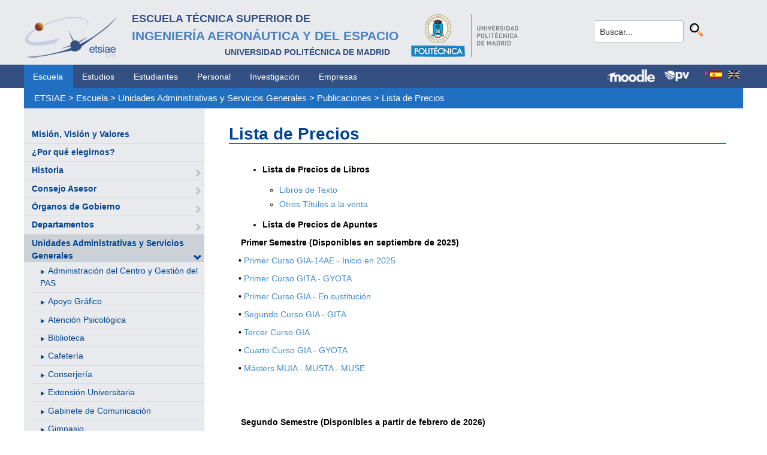

--- FILE ---
content_type: text/html; charset=utf-8
request_url: https://gestorweb.etsiae.upm.es/index.php?id=242&L=870%27%2Ffileadmin%2Fdocumentos%2FPersonal%2FPortada%2FListin_ETSIAE.pdf%2C1708762662
body_size: 5261
content:
<!DOCTYPE html>
<html lang="es-ES">
<head>

<meta charset="utf-8">
<!-- 
	This website is powered by TYPO3 - inspiring people to share!
	TYPO3 is a free open source Content Management Framework initially created by Kasper Skaarhoj and licensed under GNU/GPL.
	TYPO3 is copyright 1998-2018 of Kasper Skaarhoj. Extensions are copyright of their respective owners.
	Information and contribution at https://typo3.org/
-->



<title>E.T.S.I. Aeronáutica y del Espacio: Lista de Precios</title>
<meta name="generator" content="TYPO3 CMS">


<link rel="stylesheet" type="text/css" href="typo3temp/Assets/f8e7d8bbe2.css?1524488456" media="all">
<link rel="stylesheet" type="text/css" href="typo3conf/ext/cal/Resources/Public/v2/css/cal.css?1510654514" media="all">
<link rel="stylesheet" type="text/css" href="typo3conf/ext/sr_language_menu/Resources/Public/StyleSheets/SrLanguageMenu.css?1520587244" media="all">
<link rel="stylesheet" type="text/css" href="typo3conf/ext/jpfaq/Resources/Public/Styles/jpfaq.css?1489493823" media="all">
<link rel="stylesheet" type="text/css" href="fileadmin/templates/ext/ke_search/ke_search_pi1.css?1523360084" media="all">








  <meta http-equiv="Content-Type" content="text/html; charset=UTF-8" />
  <meta charset="UTF-8">
  <meta http-equiv="X-UA-Compatible" content="IE=edge">
  <!--etiqueta rwd-->
  <meta name="viewport" content="width=device-width, initial-scale=1">
  <!--estilos-->
  <link rel="shortcut icon" type="image/x-icon" href="fileadmin/html/images/logo_ico_etsiae.ico">
  <link rel="stylesheet" type="text/css" href="fileadmin/html/css/bootstrap.css">
  <link rel="stylesheet" type="text/css" href="fileadmin/html/css/style.css">
  <link rel="stylesheet" type="text/css" href="fileadmin/html/css/font-awesome.css">
  <link rel="stylesheet" type="text/css" href="fileadmin/html/css/font-awesome.min.css">
  <link rel="stylesheet" type="text/css" href="fileadmin/html/css/print.css" media="print">
  <!--<link rel="stylesheet" type="text/css" href="fileadmin/html/css/style_segundoNivel.css">-->
  <!-- scripts -->
  <script type="text/javascript" src="fileadmin/html/scripts/jquery-1.js"></script>
  <script type="text/javascript" src="fileadmin/html/scripts/bootstrap.js"></script>
  <script type="text/javascript" src="fileadmin/html/scripts/upm.js"></script>
    


</head>
<body>


  <!--INICIO MENUS ACCESIBILIDAD-->
  <div id="skip"><a href="#mainContent">Saltar a contenido</a></div>
  <div id="accesKeyMenu">
    <ul>
      <li><a href="#contenedor_informacion_principal" accesskey="2"></a></li>
      <li><a class="topMenuActionClose_ac" href="http://www.upm.es/institucional/UPM/WebUPM/Accesibilidad" accesskey="0"></a></li>
      <li><a href="http://upm.es/" accesskey="1"></a></li>
      <li><a href="#texto_buscador_rapido" accesskey="3">3 </a></li>
      <li><a href="http://upm.es/MapaWeb" accesskey="4"></a></li>
    </ul>    
  </div><!--/.accesKeyMenu-->
  <!--/FIN MENUS ACCESIBILIDAD-->

  <!--INICIO CABECERA-->
  <header id="headerUniversidad">
    <div class="wrapper">
      <div class="row">
        
        <div class="col-md-9 col-sm-9">
          <div class="centrar">
            <a href="http://www.etsiae.upm.es/">
              <div class="logo"><img src="fileadmin/html/images/logo.png" alt="E.T.S.I.Aeronáutica y del Espacio"></div>
              <div class="cabecera"><h2>Escuela Técnica Superior de  <br></h2><h1>Ingeniería Aeronáutica y del Espacio</h1><h3>Universidad Politécnica de Madrid<br></h3></div>
            </a>                  
            <a href="http://www.upm.es/" target="_blank"><div class="logoUPM"><img src="fileadmin/html/images/logoUPM.png" alt="Universidad Politécnica de Madrid"></div></a>            
            <div class="clearfix"></div>            
          </div>
        </div><!--/col-md-9-->
        
        <div class="col-md-3 col-sm-3 canales">          
  
          <!-- menu hamburguesa -->
          <div id="iconMenuMobile"><span class="fa fa-bars"></span></div>            
          <div id="buscador">
            <div class="tx-kesearch-pi1">
  
  <form method="get" id="form_kesearch_pi1" name="form_kesearch_pi1"  action="index.php?id=377&L=870%27%2Ffileadmin%2Fdocumentos%2FPersonal%2FPortada%2FListin_ETSIAE.pdf%2C1708762662">
    <fieldset class="kesearch_searchbox">
      
        <input type="hidden" name="id" value="377" />
      
      
        <input type="hidden" name="L" value="870" />
      
      
      

      <div class="kesearchbox">
        <input type="text" id="ke_search_sword" name="tx_kesearch_pi1[sword]" value="Buscar..." placeholder="Buscar..." onFocus="this.value=''" />
        <input type="image" id="kesearch_submit" src="fileadmin/templates/ext/ke_search/kesearch_submit.png" alt="Find" class="submit" />
        <div class="clearer">&nbsp;</div>
      </div>

      <input id="kesearchpagenumber" type="hidden" name="tx_kesearch_pi1[page]" value="1" />
      <input id="resetFilters" type="hidden" name="tx_kesearch_pi1[resetFilters]" value="0" />
      <input id="sortByField" type="hidden" name="tx_kesearch_pi1[sortByField]" value="" />
      <input id="sortByDir" type="hidden" name="tx_kesearch_pi1[sortByDir]" value="" />

      
      
    </fieldset>
  </form>

</div>

          </div>
          <div id="navlang">
            

	
		<div class="tx-srlanguagemenu tx-srlanguagemenu-flags">
	
		
				
					<div class="CUR">
						
								

		<a class="flag" href="index.php?id=242&amp;L=0"><img src="typo3conf/ext/sr_language_menu/Resources/Public/Images/Flags/es.png" title="Spanish" alt="Spanish" class="tx-srlanguagemenu-flag-linked" /></a>
		
	

							
					</div>
				
			
	
		
				
						
							<div class="INACT SPC">
								
										

		<img src="typo3conf/ext/sr_language_menu/Resources/Public/Images/Flags/en.png" title="This page is not available in English" alt="English" class="tx-srlanguagemenu-flag-unlinked" />
	


									
							</div>
						
					
			
	
</div>

	


          </div>
        </div><!--/col-md-3 .canales-->

      </div><!--/row-->    
    </div><!--/.wrapper-->   
    
    
  </header>
  <!--/FIN CABECERA--> 
    
  <!--MENU SUPERIOR-->  
  <!-- menu horizontal -->
  <nav id="menuPrincipal">
    <div class="wrapper">
      <div id="barra">
      <ul class="nav nav-tabs"><li class="menusup_activo"><a href="index.php?id=2&amp;L=334">Escuela</a></li><li><a href="index.php?id=261&amp;L=334">Estudios</a><li><a href="index.php?id=50&amp;L=334">Estudiantes</a><li><a href="index.php?id=16&amp;L=334">Personal</a><li><a href="index.php?id=17&amp;L=334">Investigación</a><li><a href="index.php?id=39&amp;L=334">Empresas</a></ul>  
      </div>
      <div id="navlang">
        

	
		<div class="tx-srlanguagemenu tx-srlanguagemenu-flags">
	
		
				
					<div class="CUR">
						
								

		<a class="flag" href="index.php?id=242&amp;L=0"><img src="typo3conf/ext/sr_language_menu/Resources/Public/Images/Flags/es.png" title="Spanish" alt="Spanish" class="tx-srlanguagemenu-flag-linked" /></a>
		
	

							
					</div>
				
			
	
		
				
						
							<div class="INACT SPC">
								
										

		<img src="typo3conf/ext/sr_language_menu/Resources/Public/Images/Flags/en.png" title="This page is not available in English" alt="English" class="tx-srlanguagemenu-flag-unlinked" />
	


									
							</div>
						
					
			
	
</div>

	


      </div>
      
      <div class="accesos_nav">
        <div class="moodle_G"><a href="https://moodle.upm.es" title="Moodle UPM" target="_blank"><img src="fileadmin/html/images/icon_moodle.png"></a></div>
        <div class="moodle_P"><a href="https://moodle.upm.es" title="Moodle UPM" target="_blank"><img src="fileadmin/html/images/icon_moodle_peq.png"></a></div>
        <div class="pol_vir"><a href="https://www.upm.es/politecnica_virtual/" title="Polit&eacute;cnica Virtual" target="_blank"><img src="fileadmin/html/images/icon_pv.png"></a></div>
      </div>
    </div><!--/.wrapper-->
  </nav><!--/#menu horizontal-->


  <!-- menu movil -->
  <nav style="display: none;" id="menuMobile">
    <ul><li><a href="index.php?id=19&amp;L=334">Misión, Visión y Valores</a></li><li><a href="index.php?id=79&amp;L=334">¿Por qué elegirnos?</a></li><li><a href="index.php?id=80&amp;L=334">Historia</a><span class="glyphicon glyphicon-chevron-right flechaAbrir"></span></li><li><a href="index.php?id=1341&amp;L=334">Consejo Asesor</a><span class="glyphicon glyphicon-chevron-right flechaAbrir"></span></li><li><a href="index.php?id=20&amp;L=334">Órganos de Gobierno</a><span class="glyphicon glyphicon-chevron-right flechaAbrir"></span></li><li><a href="index.php?id=21&amp;L=334">Departamentos</a><span class="glyphicon glyphicon-chevron-right flechaAbrir"></span></li><li class="menulat_activo"><a href="index.php?id=62&amp;L=334">Unidades Administrativas y Servicios Generales</a><span class="glyphicon glyphicon-chevron-down flechaCerrar"></span><ul class="submenu_mobile"><li><span class="glyphicon glyphicon-play flechita"></span><a href="index.php?id=235&amp;L=334">Administración del Centro y Gestión del PAS</a></li><li><span class="glyphicon glyphicon-play flechita"></span><a href="index.php?id=63&amp;L=334">Apoyo Gráfico</a></li><li><span class="glyphicon glyphicon-play flechita"></span><a href="index.php?id=1489&amp;L=334">Atención Psicológica</a></li><li><span class="glyphicon glyphicon-play flechita"></span><a href="index.php?id=64&amp;L=334">Biblioteca</a></li><li><span class="glyphicon glyphicon-play flechita"></span><a href="index.php?id=71&amp;L=334">Cafetería</a></li><li><span class="glyphicon glyphicon-play flechita"></span><a href="index.php?id=260&amp;L=334">Conserjería</a></li><li><span class="glyphicon glyphicon-play flechita"></span><a href="index.php?id=120&amp;L=334">Extensión Universitaria</a></li><li><span class="glyphicon glyphicon-play flechita"></span><a href="index.php?id=66&amp;L=334">Gabinete de Comunicación</a></li><li><span class="glyphicon glyphicon-play flechita"></span><a href="index.php?id=1472&amp;L=334">Gimnasio</a></li><li><span class="glyphicon glyphicon-play flechita"></span><a href="index.php?id=121&amp;L=334">Investigación y Doctorado</a></li><li><span class="glyphicon glyphicon-play flechita"></span><a href="index.php?id=67&amp;L=334">Mantenimiento</a></li><li><span class="glyphicon glyphicon-play flechita"></span><a href="index.php?id=123&amp;L=334">Ordenación Académica y Gestión del PDI</a></li><li><span class="glyphicon glyphicon-play flechita"></span><a href="index.php?id=236&amp;L=334">Oficina de Prácticas Externas</a></li><li><span class="glyphicon glyphicon-play flechita"></span><a href="index.php?id=122&amp;L=334">Oficina de Movilidad</a></li><li><span class="menu_enlace menulat_activo"><span class="glyphicon glyphicon-play flechita"></span><a href="index.php?id=68&amp;L=334">Publicaciones</a></span></li><li><span class="glyphicon glyphicon-play flechita"></span><a href="index.php?id=69&amp;L=334">Sede Electrónica de la UPM - Registro</a></li><li><span class="glyphicon glyphicon-play flechita"></span><a href="index.php?id=124&amp;L=334">Sección Económica</a></li><li><span class="glyphicon glyphicon-play flechita"></span><a href="index.php?id=70&amp;L=334">Servicios Informáticos</a></li><li><span class="glyphicon glyphicon-play flechita"></span><a href="index.php?id=125&amp;L=334">Secretaría de Alumnos</a></li><li><span class="glyphicon glyphicon-play flechita"></span><a href="index.php?id=126&amp;L=334">Unidad de Calidad</a></li></ul></li><li><a href="index.php?id=25&amp;L=334">Compromiso con la Calidad</a><span class="glyphicon glyphicon-chevron-right flechaAbrir"></span></li><li><a href="index.php?id=1181&amp;L=334">Sostenibilidad - ODS</a></li><li><a href="index.php?id=24&amp;L=334">Infraestructura e Instalaciones</a><span class="glyphicon glyphicon-chevron-right flechaAbrir"></span></li><li><a href="index.php?id=965&amp;L=334">Espacio de Igualdad</a></li><li><a href="index.php?id=157&amp;L=334">Identidad Gráfica</a></li><li><a href="index.php?id=28&amp;L=334">Normativa y Reglamentos</a></li><li><a href="index.php?id=932&amp;L=334">Elecciones</a><span class="glyphicon glyphicon-chevron-right flechaAbrir"></span></li><li><a href="index.php?id=1165&amp;L=334">Coronavirus (COVID-19)</a><span class="glyphicon glyphicon-chevron-right flechaAbrir"></span></li></ul>
    <!-- ###menu_mobile_titulo_tti### start -->
    <!-- ###menu_mobile_titulo_tti### stop -->
    <!-- ###menu_mobile_tti### start -->
    <!-- ###menu_mobile_tti### stop -->
    <ul class="canales">      
      <li><a href="https://moodle.upm.es">Moodle</a></li>      
      <li><a href="https://www.upm.es/politecnica_virtual/">PV</a></li>
    </ul>
    <div id="navlang_mobile">
        

	
		<div class="tx-srlanguagemenu tx-srlanguagemenu-flags">
	
		
				
					<div class="CUR">
						
								

		<a class="flag" href="index.php?id=242&amp;L=0"><img src="typo3conf/ext/sr_language_menu/Resources/Public/Images/Flags/es.png" title="Spanish" alt="Spanish" class="tx-srlanguagemenu-flag-linked" /></a>
		
	

							
					</div>
				
			
	
		
				
						
							<div class="INACT SPC">
								
										

		<img src="typo3conf/ext/sr_language_menu/Resources/Public/Images/Flags/en.png" title="This page is not available in English" alt="English" class="tx-srlanguagemenu-flag-unlinked" />
	


									
							</div>
						
					
			
	
</div>

	


      <br />
    </div>
  </nav><!--/#menu movil -->  
  <!--/FIN MENU SUPERIOR-->

  <section id="caminoMigas">
    <div id="migas" class="wrapper"><a href="index.php?id=etsiae&amp;L=334">ETSIAE</a>  &gt;&nbsp;<a href="index.php?id=2&amp;L=334">Escuela</a>  &gt;&nbsp;<a href="index.php?id=62&amp;L=334">Unidades Administrativas y Servicios Generales</a>  &gt;&nbsp;<a href="index.php?id=68&amp;L=334">Publicaciones</a>  &gt;&nbsp;<a href="index.php?id=242&amp;L=334">Lista de Precios</a></div>
  </section><!--/#caminoMigas-->


  <div id="contenido">
    <div class="wrapper">

      <!-- MENU IZDO -->
      <div id="menuLateral" class="col-sm-3">      
        <ul><li><a href="index.php?id=19&amp;L=334">Misión, Visión y Valores</a></li><li><a href="index.php?id=79&amp;L=334">¿Por qué elegirnos?</a></li><li><a href="index.php?id=80&amp;L=334">Historia</a><span class="glyphicon glyphicon-chevron-right flechaAbrir"></span></li><li><a href="index.php?id=1341&amp;L=334">Consejo Asesor</a><span class="glyphicon glyphicon-chevron-right flechaAbrir"></span></li><li><a href="index.php?id=20&amp;L=334">Órganos de Gobierno</a><span class="glyphicon glyphicon-chevron-right flechaAbrir"></span></li><li><a href="index.php?id=21&amp;L=334">Departamentos</a><span class="glyphicon glyphicon-chevron-right flechaAbrir"></span></li><li class="menulat_activo"><a href="index.php?id=62&amp;L=334">Unidades Administrativas y Servicios Generales</a><span class="glyphicon glyphicon-chevron-down flechaCerrar"></span><ul class="submenu_lateral"><li><span class="glyphicon glyphicon-play flechita"></span><a href="index.php?id=235&amp;L=334">Administración del Centro y Gestión del PAS</a></li><li><span class="glyphicon glyphicon-play flechita"></span><a href="index.php?id=63&amp;L=334">Apoyo Gráfico</a></li><li><span class="glyphicon glyphicon-play flechita"></span><a href="index.php?id=1489&amp;L=334">Atención Psicológica</a></li><li><span class="glyphicon glyphicon-play flechita"></span><a href="index.php?id=64&amp;L=334">Biblioteca</a></li><li><span class="glyphicon glyphicon-play flechita"></span><a href="index.php?id=71&amp;L=334">Cafetería</a></li><li><span class="glyphicon glyphicon-play flechita"></span><a href="index.php?id=260&amp;L=334">Conserjería</a></li><li><span class="glyphicon glyphicon-play flechita"></span><a href="index.php?id=120&amp;L=334">Extensión Universitaria</a></li><li><span class="glyphicon glyphicon-play flechita"></span><a href="index.php?id=66&amp;L=334">Gabinete de Comunicación</a></li><li><span class="glyphicon glyphicon-play flechita"></span><a href="index.php?id=1472&amp;L=334">Gimnasio</a></li><li><span class="glyphicon glyphicon-play flechita"></span><a href="index.php?id=121&amp;L=334">Investigación y Doctorado</a></li><li><span class="glyphicon glyphicon-play flechita"></span><a href="index.php?id=67&amp;L=334">Mantenimiento</a></li><li><span class="glyphicon glyphicon-play flechita"></span><a href="index.php?id=123&amp;L=334">Ordenación Académica y Gestión del PDI</a></li><li><span class="glyphicon glyphicon-play flechita"></span><a href="index.php?id=236&amp;L=334">Oficina de Prácticas Externas</a></li><li><span class="glyphicon glyphicon-play flechita"></span><a href="index.php?id=122&amp;L=334">Oficina de Movilidad</a></li><li><span class="menulat_activo"><span class="glyphicon glyphicon-play flechita"></span><a href="index.php?id=68&amp;L=334">Publicaciones</a></span></li><li><span class="glyphicon glyphicon-play flechita"></span><a href="index.php?id=69&amp;L=334">Sede Electrónica de la UPM - Registro</a></li><li><span class="glyphicon glyphicon-play flechita"></span><a href="index.php?id=124&amp;L=334">Sección Económica</a></li><li><span class="glyphicon glyphicon-play flechita"></span><a href="index.php?id=70&amp;L=334">Servicios Informáticos</a></li><li><span class="glyphicon glyphicon-play flechita"></span><a href="index.php?id=125&amp;L=334">Secretaría de Alumnos</a></li><li><span class="glyphicon glyphicon-play flechita"></span><a href="index.php?id=126&amp;L=334">Unidad de Calidad</a></li></ul></li><li><a href="index.php?id=25&amp;L=334">Compromiso con la Calidad</a><span class="glyphicon glyphicon-chevron-right flechaAbrir"></span></li><li><a href="index.php?id=1181&amp;L=334">Sostenibilidad - ODS</a></li><li><a href="index.php?id=24&amp;L=334">Infraestructura e Instalaciones</a><span class="glyphicon glyphicon-chevron-right flechaAbrir"></span></li><li><a href="index.php?id=965&amp;L=334">Espacio de Igualdad</a></li><li><a href="index.php?id=157&amp;L=334">Identidad Gráfica</a></li><li><a href="index.php?id=28&amp;L=334">Normativa y Reglamentos</a></li><li><a href="index.php?id=932&amp;L=334">Elecciones</a><span class="glyphicon glyphicon-chevron-right flechaAbrir"></span></li><li><a href="index.php?id=1165&amp;L=334">Coronavirus (COVID-19)</a><span class="glyphicon glyphicon-chevron-right flechaAbrir"></span></li></ul>  
        
        <br>               
        <!-- ####titulo_tti### start -->
        <!-- ####titulo_tti### stop -->            
        <!-- ####tti### start -->
        <!-- ####tti### stop -->        
          
      </div>
      <!-- FIN MENU IZDO -->
           
   
      <!-- CONTENIDO CENTRO -->
      <div id="central" class="col-sm-9">
               
        

        <div id="contenidoCentral">      
          
	<!--  CONTENT ELEMENT, uid:4265/header [begin] -->
		<div id="c4265" class="csc-default">
		<!--  Header: [begin] -->
			<div class="csc-header csc-header-n1"><h1 class="csc-firstHeader">Lista de Precios</h1></div>
		<!--  Header: [end] -->
			</div>
	<!--  CONTENT ELEMENT, uid:4265/header [end] -->
		
	<!--  CONTENT ELEMENT, uid:387/textpic [begin] -->
		<div id="c387" class="csc-default">
		<!--  Image block: [begin] -->
			<div class="csc-textpic-text">
		<!--  Text: [begin] -->
			<div class="indent"><ul><p class="bodytext"><li><b>Lista de Precios de Libros</b><br /></p><ul><li><a href="fileadmin/documentos/Escuela/Unidades_Administrativas_y_Servicios_Generales/Publicaciones/Docs/Libros/L-Libros_de_Texto_2025-2026--_03-09-25_.pdf" title="Opens internal link in current window" class="download">Libros de Texto</a></li><li><a href="fileadmin/documentos/Escuela/Unidades_Administrativas_y_Servicios_Generales/Publicaciones/Docs/Libros/L-Otros_Titulos_Libros_2025-2026--_08-01-26_.pdf" title="Opens internal link in current window" class="download">Otros Títulos a la venta</a></li></ul><p class="bodytext"></li><li><b>Lista de Precios de Apuntes</b></li></p></ul></div>
		<!--  Text: [end] -->
			</div>
		<!--  Image block: [end] -->
			</div>
	<!--  CONTENT ELEMENT, uid:387/textpic [end] -->
		
	<!--  CONTENT ELEMENT, uid:7762/text [begin] -->
		<div id="c7762" class="csc-default">
		<!--  Text: [begin] -->
			<p class="bodytext">&nbsp;<b>&nbsp;&nbsp;&nbsp; Primer Semestre (Disponibles en septiembre de 2025)</b></p>
<p class="bodytext">&nbsp;&nbsp;&nbsp; • <a href="fileadmin/documentos/Escuela/Unidades_Administrativas_y_Servicios_Generales/Publicaciones/Docs/Primer_Semestre/nGIA-14-AE--1o_Curso--1o_Sem.--25-26-_03-09-25_--Inicio_2025.pdf" title="Opens internal link in current window" class="download">Primer Curso GIA-14AE - Inicio en 2025</a></p>
<p class="bodytext">&nbsp;&nbsp;&nbsp; • <a href="fileadmin/documentos/Escuela/Unidades_Administrativas_y_Servicios_Generales/Publicaciones/Docs/Primer_Semestre/GITA--GYOTA--1o_Curso--1o_Sem.--25-26-_03-09-25_-.pdf" title="Abre el enlace externo en la ventana actual" class="download">Primer Curso GITA - GYOTA</a></p>
<p class="bodytext">&nbsp; &nbsp;&nbsp;• <a href="fileadmin/documentos/Escuela/Unidades_Administrativas_y_Servicios_Generales/Publicaciones/Docs/Primer_Semestre/GIA-14-IA--1o_Curso--1o_Sem.--25-26-_03-09-25_--En_sustitucion.pdf" title="Opens internal link in current window" class="download">Primer Curso GIA - En sustitución</a></p>
<p class="bodytext">&nbsp;&nbsp;&nbsp;&nbsp;• <a href="fileadmin/documentos/Escuela/Unidades_Administrativas_y_Servicios_Generales/Publicaciones/Docs/Primer_Semestre/GIA--GITA--2o_Curso--1o_Sem.--25-26-_16-09-25_.pdf" title="Opens internal link in current window" class="download">Segundo Curso GIA - GITA</a></p>
<p class="bodytext">&nbsp;&nbsp;&nbsp; • <a href="fileadmin/documentos/Escuela/Unidades_Administrativas_y_Servicios_Generales/Publicaciones/Docs/Primer_Semestre/GIA--3o_Curso--1o_Sem.--25-26-_05-09-25_.pdf" title="Opens internal link in current window" class="download">Tercer Curso GIA</a></p>
<p class="bodytext">&nbsp;&nbsp;&nbsp; • <a href="fileadmin/documentos/Escuela/Unidades_Administrativas_y_Servicios_Generales/Publicaciones/Docs/Primer_Semestre/GIA--GYOTA--4o_Curso--1o_Sem.--25-26-_31-10-25_.pdf" title="Opens internal link in current window" class="download">Cuarto Curso GIA&nbsp;- GYOTA</a></p>
<p class="bodytext">&nbsp;&nbsp;&nbsp; • <a href="fileadmin/documentos/Escuela/Unidades_Administrativas_y_Servicios_Generales/Publicaciones/Docs/Primer_Semestre/Masters-_Muia-Musta-Muse_--1o_Sem.--25-26-_17-09-25_.pdf" title="Opens internal link in current window" class="download">Másters MUIA - MUSTA - MUSE</a></p>
<p class="bodytext">&nbsp;</p>
<p class="bodytext">&nbsp;</p>
<p class="bodytext">&nbsp;<b>&nbsp;&nbsp;&nbsp; Segundo Semestre (Disponibles a partir de febrero de 2026)</b></p>
<p class="bodytext">&nbsp;&nbsp;&nbsp; • Primer Curso GIA</p>
<p class="bodytext">&nbsp;&nbsp;&nbsp; • Primer Curso GITA - GYOTA</p>
<p class="bodytext">&nbsp;&nbsp;&nbsp;&nbsp;• Segundo Curso GIA - GITA</p>
<p class="bodytext">&nbsp; &nbsp; • Tercer Curso GIA</p>
<p class="bodytext">&nbsp;&nbsp;&nbsp; • Cuarto Curso GIA</p>
<p class="bodytext">&nbsp;&nbsp;&nbsp; • Masters. MUIA - MUSTA - MUSE</p>
<p class="bodytext">&nbsp;</p>
<p class="bodytext">&nbsp;</p>
<p class="bodytext">&nbsp;</p>
		<!--  Text: [end] -->
			</div>
	<!--  CONTENT ELEMENT, uid:7762/text [end] -->
		
          
          <!-- ####formulario### start -->
          <!-- ####formulario### stop -->      
          
        </div><!-- ./contenidoCentral-->
      </div>
      <!-- FIN CONTENIDO CENTRO -->

    </div><!-- ./wrapper-->
  </div><!-- ./contenido-->

  <footer>
  <div class="row">
    <div class="col-sm-12 icons">
      <div class="wrapper">
        <div class="col-sm-8">          
          <div class="direccion">            
            <a href="https://www.upm.es/atencion_usuario/buzones.upm?buzon=102" target="_blank">Buz&oacute;n de quejas, sugerencias y felicitaciones</a> | <a href="http://www.upm.es/directorio" target="_blank"> Directorio UPM</a> | <a href="/fileadmin/documentos/Personal/Portada/Listin_ETSIAE.pdf" target="_blank"> Directorio ETSIAE</a> | <a href="fileadmin/html/../../index.php?id=263">Localizaci&oacute;n y contacto</a>
          </div>
        </div>

        <div class="col-sm-4">
          <div class="iconSocial">
            <a href="https://www.facebook.com/universidadpolitecnicademadrid" target="_blank"><span class="fa fa-facebook"></span></a>
            <a href="https://twitter.com/aeroespacialUPM" target="_blank"><span class="fa fa-twitter"></span></a>
            <a href="https://www.instagram.com/aeroespacial_upm/" target="_blank"><span class="fa fa-instagram"></span></a>
            <a href="http://www.youtube.com/user/UPM" target="_blank"><span class="fa fa-youtube-play"></span></a>
            <a href="https://www.upm.es/e-politecnica/" target="_blank"><span class="fa fa-wordpress"></span></a>
            <a href="http://www.flickr.com/photos/universidadpolitecnica/" target="_blank"><span class="fa fa-flickr"></span></a>
          </div>
        </div>
        
      </div>
    </div>
  </div>  
    
  <div class="row">
    <div class="col-sm-12 creditos">
      <div class="wrapper">        
        <div class="row">
          <p>©&nbsp;2017&nbsp;Escuela Técnica Superior de Ingeniería Aeronáutica y del Espacio<br>
          <a onclick="window.open('https://www.google.es/maps/place/UPM:+Escuela+T%C3%A9cnica+Superior+de+Ingenier%C3%ADa+Aeron%C3%A1utica+y+del+Espacio/@40.4409254,-3.7276201,17z/data=!3m1!4b1!4m2!3m1!1s0xd422838f7a55639:0xf2c6731294735c3a','popup', 'width=800,height=600,resizable=yes,scrollbars=yes'); return false;" href="https://www.google.es/maps/place/UPM:+Escuela+T%C3%A9cnica+Superior+de+Ingenier%C3%ADa+Aeron%C3%A1utica+y+del+Espacio/@40.4409254,-3.7276201,17z/data=!3m1!4b1!4m2!3m1!1s0xd422838f7a55639:0xf2c6731294735c3a">
            Pza. del Cardenal Cisneros, 3     </a> ✆ 910675534  -  910675572     <a href="mailto:info.aeroespacial@upm.es" target="_blank">info.aeroespacial@upm.es</a></p></div><!--/.row-->
      </div>
    </div>
  </div>
  </footer>

<script src="typo3conf/ext/jpfaq/Resources/Public/Javascript/jquery-3.1.1.min.js?1489493823" type="text/javascript"></script>
<script src="typo3conf/ext/jpfaq/Resources/Public/Javascript/jpFaq.js?1489493823" type="text/javascript"></script>



</body>
</html>
<!-- Cached page generated 17-01-26 00:05. Expires 18-01-26 00:00 -->
<!-- Parsetime: 0ms -->